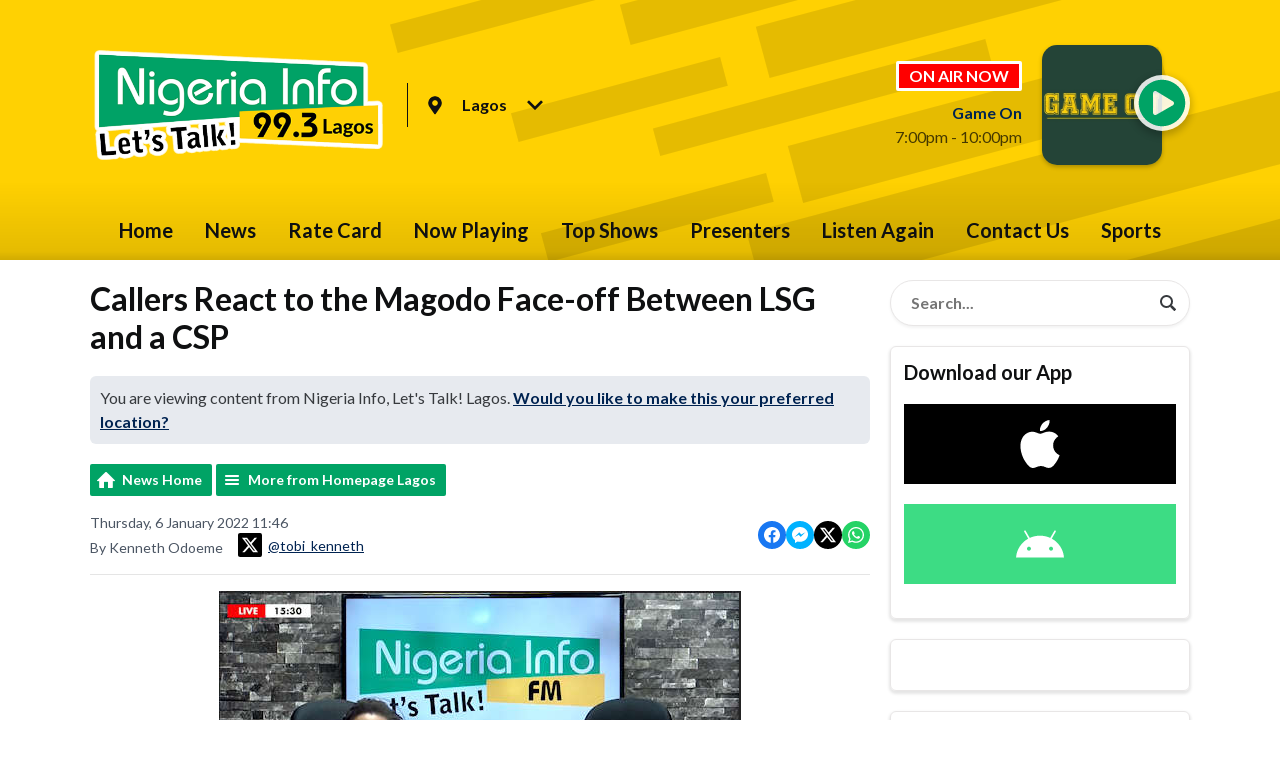

--- FILE ---
content_type: application/javascript
request_url: https://ads.aiir.net/pageads?s=678&path_no_tll=%2Fnews%2Fhomepagelagos%2Fcallers-react-to-the-magodo-face-off-between-lsg-and-a-csp%2F&pos%5B%5D=10908&service_id=3705&loc=1&callback=_jsonp_1769026676236
body_size: -47
content:
_jsonp_1769026676236({"src":"arm64"});

--- FILE ---
content_type: application/javascript
request_url: https://ads.aiir.net/pageads?s=678&path_no_tll=%2Fnews%2Fhomepagelagos%2Fcallers-react-to-the-magodo-face-off-between-lsg-and-a-csp%2F&pos%5B%5D=6806&pos%5B%5D=6807&pos%5B%5D=6808&pos%5B%5D=6809&pos%5B%5D=6810&pos%5B%5D=6811&pos%5B%5D=6812&pos%5B%5D=6813&pos%5B%5D=to&pos%5B%5D=cs&service_id=3705&loc=1&callback=_jsonp_1769026676218
body_size: -46
content:
_jsonp_1769026676218({"src":"arm64"});